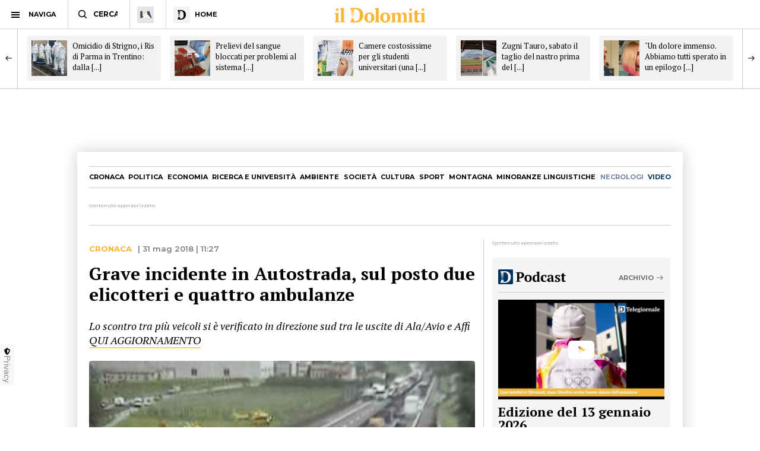

--- FILE ---
content_type: text/html; charset=utf-8
request_url: https://www.ildolomiti.it/cronaca/2018/grave-incidente-in-autostrada-sul-posto-due-elicotteri-e-quattro-ambulanze
body_size: 11501
content:
<!DOCTYPE html>
<html lang="it" prefix="og: http://ogp.me/ns#" 
  xmlns:og="http://ogp.me/ns#">
<head>
  <!--[if IE]><![endif]-->
<link rel="dns-prefetch" href="//ajax.googleapis.com" />
<link rel="preconnect" href="//ajax.googleapis.com" />
<link rel="dns-prefetch" href="//cdnjs.cloudflare.com" />
<link rel="preconnect" href="//cdnjs.cloudflare.com" />
<meta charset="utf-8" />
<link rel="shortcut icon" href="https://cdn.ildolomiti.it/s3fs-public/favicon.png" type="image/png" />
<script type="application/ld+json">{
    "@context": "https://schema.org",
    "@graph": [
        {
            "@type": "NewsArticle",
            "headline": "Grave incidente in Autostrada, sul posto due elicotteri e quattro ambulanze - il Dolomiti",
            "description": "TRENTO. Gravissimo incidente in autostrada questa mattina intorno alle 10.50. Sul posto si sono portati due elicotteri del servizio sanitario e quattro ambulanze e il personale dei vigili del fuoco e delle forze dell\u0027ordine. Al momento non è ancora chiaro cosa sia accaduto anche se sarebbero coinvolti più di un veicolo. Dalle prime informazioni si sarebbe trattato di un tamponamento a catena con coinvolto anche un mezzo pesante. L\u0027incidente è avvenuto sulla carreggiata sud tra le uscite autostradali di Ala/Avio e Affi.",
            "author": {
                "@type": "Organization",
                "@id": "ildolomiti.it",
                "name": "il Dolomiti",
                "url": "https://www.ildolomiti.it",
                "logo": {
                    "@type": "ImageObject",
                    "url": "https://www.ildolomiti.it/sites/default/files/favicon.png",
                    "width": "128",
                    "height": "128"
                }
            },
            "publisher": {
                "@type": "Organization",
                "@id": "ildolomiti.it",
                "name": "il Dolomiti",
                "url": "https://www.ildolomiti.it",
                "logo": {
                    "@type": "ImageObject",
                    "url": "https://www.ildolomiti.it/sites/default/files/favicon.png",
                    "width": "128",
                    "height": "128"
                }
            },
            "datePublished": "2018-05-31T11:27:13+02:00",
            "dateModified": "2018-05-31T13:44:17+02:00",
            "image": {
                "@type": "ImageObject",
                "representativeOfPage": "True",
                "url": "https://cdn.ildolomiti.it/s3fs-public/styles/articolo/public/articoli/a222.png?itok=Rp4Cst-c",
                "width": "980",
                "height": "450"
            },
            "mainEntityOfPage": "https://www.ildolomiti.it/cronaca/2018/grave-incidente-in-autostrada-sul-posto-due-elicotteri-e-quattro-ambulanze"
        },
        {
            "@type": "Organization",
            "@id": "ildolomiti.it",
            "name": "il Dolomiti",
            "address": {
                "@type": "PostalAddress",
                "streetAddress": "Via Manci, 67",
                "addressLocality": "Trento",
                "addressRegion": "IT",
                "postalCode": "38121",
                "addressCountry": "Italia"
            },
            "aggregateRating": {
                "@type": "AggregateRating",
                "ratingValue": "4.2",
                "ratingCount": "330",
                "bestRating": "5",
                "worstRating": "1"
            }
        }
    ]
}</script>
<meta name="description" content="TRENTO. Gravissimo incidente in autostrada questa mattina intorno alle 10.50. Sul posto si sono portati due elicotteri del servizio sanitario e quattro ambulanze e il personale dei vigili del fuoco e delle forze dell&#039;ordine. Al momento non è ancora chiaro cosa sia accaduto anche se sarebbero coinvolti più di un veicolo. Dalle prime informazioni si sarebbe trattato di un" />
<meta name="generator" content="http://www.designtn.it" />
<link rel="image_src" href="https://cdn.ildolomiti.it/s3fs-public/styles/articolo/public/articoli/a222.png?itok=Rp4Cst-c" />
<link rel="canonical" href="https://www.ildolomiti.it/cronaca/2018/grave-incidente-in-autostrada-sul-posto-due-elicotteri-e-quattro-ambulanze" />
<link rel="shortlink" href="https://www.ildolomiti.it/cronaca/2018/grave-incidente-in-autostrada-sul-posto-due-elicotteri-e-quattro-ambulanze" />
<meta property="og:site_name" content="il Dolomiti" />
<meta property="og:type" content="article" />
<meta property="og:title" content="Grave incidente in Autostrada, sul posto due elicotteri e quattro ambulanze" />
<meta property="og:url" content="https://www.ildolomiti.it/cronaca/2018/grave-incidente-in-autostrada-sul-posto-due-elicotteri-e-quattro-ambulanze" />
<meta property="og:description" content="TRENTO. Gravissimo incidente in autostrada questa mattina intorno alle 10.50. Sul posto si sono portati due elicotteri del servizio sanitario e quattro ambulanze e il personale dei vigili del fuoco e delle forze dell&#039;ordine. Al momento non è ancora chiaro cosa sia accaduto anche se sarebbero coinvolti più di un veicolo. Dalle prime informazioni si sarebbe trattato di un tamponamento a catena con coinvolto anche un mezzo pesante. L&#039;incidente è avvenuto sulla carreggiata sud tra le uscite autostradali di Ala/Avio e Affi...." />
<meta property="og:updated_time" content="2018-05-31T13:44:17+02:00" />
<meta property="og:image" content="https://cdn.ildolomiti.it/s3fs-public/styles/opengraph/public/articoli/a222.png?itok=UKAtkxF_" />
<meta property="og:image:width" content="980" />
<meta property="og:image:height" content="450" />
<meta name="twitter:card" content="summary_large_image" />
<meta name="twitter:creator" content="@ildolomiti" />
<meta name="twitter:creator:id" content="758218371666157568" />
<meta name="twitter:url" content="https://www.ildolomiti.it/cronaca/2018/grave-incidente-in-autostrada-sul-posto-due-elicotteri-e-quattro-ambulanze" />
<meta name="twitter:title" content="Grave incidente in Autostrada, sul posto due elicotteri e quattro" />
<meta name="twitter:description" content="TRENTO. Gravissimo incidente in autostrada questa mattina intorno alle 10.50. Sul posto si sono portati due elicotteri del servizio sanitario e quattro ambulanze e il personale dei vigili del fuoco e" />
<meta name="twitter:image" content="https://cdn.ildolomiti.it/s3fs-public/articoli/a222.png" />
<meta property="article:publisher" content="https://www.facebook.com/ildolomiti/" />
<meta property="article:published_time" content="2018-05-31T11:27:13+02:00" />
<meta property="article:modified_time" content="2018-05-31T13:44:17+02:00" />
  <meta name="viewport" content="width=device-width,initial-scale=1">
  <meta http-equiv="X-UA-Compatible" content="IE=edge,chrome=1">
  <meta name="HandheldFriendly" content="true">
    <meta property="fb:app_id" content="867935613924837">
  <title>Grave incidente in Autostrada, sul posto due elicotteri e quattro ambulanze - il Dolomiti</title>
      <link rel="manifest" href="/manifest.json">
    <link rel="apple-touch-icon" sizes="57x57" href="/apple-touch-icon-57x57.png">
    <link rel="apple-touch-icon" sizes="60x60" href="/apple-touch-icon-60x60.png">
    <link rel="apple-touch-icon" sizes="72x72" href="/apple-touch-icon-72x72.png">
    <link rel="apple-touch-icon" sizes="76x76" href="/apple-touch-icon-76x76.png">
    <link rel="apple-touch-icon" sizes="114x114" href="/apple-touch-icon-114x114.png">
    <link rel="apple-touch-icon" sizes="120x120" href="/apple-touch-icon-120x120.png">
    <link rel="apple-touch-icon" sizes="144x144" href="/apple-touch-icon-144x144.png">
    <link rel="apple-touch-icon" sizes="152x152" href="/apple-touch-icon-152x152.png">
    <link rel="apple-touch-icon" sizes="180x180" href="/apple-touch-icon-180x180.png">
    <link rel="mask-icon" href="/safari-pinned-tab.svg" color="#fab534">
    <meta name="msapplication-TileColor" content="#fab534">
    <meta name="theme-color" content="#fab534">
    <link rel="alternate" type="application/rss+xml" href="/rss.xml" />
    <link rel="stylesheet" href="https://cdn.ildolomiti.it/s3fs-public/advagg_css/css__weOM1j5xYq7Ce2NvdfT1mmVYHJPbNKSIFtt3S_Ba_lg__nhomUmTo9mQzL0g6tMnEPVnNnVUgMhzTFl8qNViU3bY__57CffIzGwO5u8NNKDSWLadDATzm-K6355RgNaCrctpI.css" media="all" />
  <link rel="preconnect" href="https://fonts.googleapis.com">
  <link rel="preconnect" href="https://fonts.gstatic.com" crossorigin>
  <link href="https://fonts.googleapis.com/css2?family=Montserrat:ital,wght@0,100..900;1,100..900&family=PT+Serif:ital,wght@0,400;0,700;1,400;1,700&display=swap" rel="stylesheet">
    <script type="text/javascript" src="//ajax.googleapis.com/ajax/libs/jquery/1.12.4/jquery.min.js"></script>
<script type="text/javascript">
window.jQuery || document.write("<script src='/sites/all/modules/jquery_update/replace/jquery/1.12/jquery.min.js'>\x3C/script>")
</script>
<script type="text/javascript" src="https://cdn.ildolomiti.it/s3fs-public/advagg_js/js__nXq9_QEnLY-rSbehYUoawq8WuyR95g7vHiplbEVFW40__4A6zWbNsTv5odCnQWo0DYDEii63O74rK40pyyUuyB_I__57CffIzGwO5u8NNKDSWLadDATzm-K6355RgNaCrctpI.js"></script>
<script type="text/javascript">
window._gmp=window._gmp||{};window._gmp.section="NORMALE";window._gmp.pageType="free article";
</script>
<script type="text/javascript" src="https://cdn.ildolomiti.it/s3fs-public/advagg_js/js__W50z8ZzJaoBc4N0Lofao88fc2bH1Dy2WtFFA91ziF7k__JL_Vv1k-6QLyyyWjvR95POj4Nd-njVZs2rdkhtM5VGI__57CffIzGwO5u8NNKDSWLadDATzm-K6355RgNaCrctpI.js"></script>
<script type="text/javascript" src="//cdnjs.cloudflare.com/ajax/libs/clipboard.js/2.0.4/clipboard.min.js"></script>
<script type="text/javascript" src="https://cdn.ildolomiti.it/s3fs-public/advagg_js/js__fq16aDER-1YBfxJpqlf_uz01GENohGjr8L__l__hACA__wbxXd68bEPT7fnu3raafA1kUl7T6CjbBODy-nAtLHlw__57CffIzGwO5u8NNKDSWLadDATzm-K6355RgNaCrctpI.js"></script>
<script type="text/javascript">
jQuery.extend(Drupal.settings,{"basePath":"\/","pathPrefix":"","setHasJsCookie":0,"ajaxPageState":{"theme":"dolomiti","theme_token":"runIQRy2i4BNKCwZZt2VFDsupznJybLBxmoqPxhferQ","css":{"modules\/system\/system.base.css":1,"modules\/system\/system.menus.css":1,"modules\/system\/system.messages.css":1,"modules\/system\/system.theme.css":1,"modules\/field\/theme\/field.css":1,"modules\/node\/node.css":1,"modules\/search\/search.css":1,"modules\/user\/user.css":1,"sites\/all\/modules\/views\/css\/views.css":1,"sites\/all\/modules\/lazyloader\/lazyloader.css":1,"sites\/all\/modules\/ckeditor\/css\/ckeditor.css":1,"sites\/all\/modules\/ctools\/css\/ctools.css":1,"sites\/all\/themes\/dolomiti\/css\/flick.css":1,"sites\/all\/themes\/dolomiti\/css\/html.css":1,"sites\/all\/themes\/dolomiti\/css\/betterdrupal.css":1,"sites\/all\/themes\/dolomiti\/css\/layout.css":1,"sites\/all\/themes\/dolomiti\/css\/print.css":1},"js":{"\/\/ajax.googleapis.com\/ajax\/libs\/jquery\/1.12.4\/jquery.min.js":1,"misc\/jquery-extend-3.4.0.js":1,"misc\/jquery-html-prefilter-3.5.0-backport.js":1,"misc\/jquery.once.js":1,"misc\/drupal.js":1,"sites\/all\/modules\/jquery_update\/js\/jquery_browser.js":1,"sites\/all\/modules\/admin_menu\/admin_devel\/admin_devel.js":1,"sites\/all\/modules\/lazyloader\/jquery.lazyloader.js":1,"public:\/\/languages\/it_Ud33sgFuCqQ-48LWeY3Viad89qj8JP2XiHFA9zxxrGY.js":1,"sites\/all\/themes\/dolomiti\/js\/flick.js":1,"\/\/cdnjs.cloudflare.com\/ajax\/libs\/clipboard.js\/2.0.4\/clipboard.min.js":1,"sites\/all\/themes\/dolomiti\/js\/articolo.js":1,"sites\/all\/themes\/dolomiti\/js\/all.js":1}},"lazyloader":{"loadImageDelay":50}});
</script>
  <script async type="text/javascript" src="//clickiocmp.com/t/consent_230476.js"></script>
  <script>(function(){var a=document.createElement("div");a.className="publy_privacy_privacy";a.style.position="fixed";a.style.padding="0";a.style.zIndex="9999";a.style.background="#f7f7f7";a.style.bottom="70px";a.style.left="0";a.style.boxSizing="border-box";a.style.fontFamily="Helvetica Neue,arial,sans-serif";a.style.fontWeight="400";a.style.fontSize="14px";a.style.lineHeight="14px";a.style["border-top-left-radius"]="3px";a.style["border-top-right-radius"]="3px";a.style["border-bottom-right-radius"]="3px"; a.style["-webkit-border-top-left-radius"]="3px";a.style["-webkit-border-top-right-radius"]="3px";a.style["-webkit-border-bottom-right-radius"]="3px";a.style["-moz-border-radius-topleft"]="3px";a.style["-moz-border-radius-topright"]="3px";a.style["-moz-border-radius-bottomright"]="3px";a.style["writing-mode"]="tb-rl";var b=document.createElement("a");b.className="publy_privacy_privacybutton";b.href='javascript:void(0)';b.onclick=function(){if(window.__lxG__consent__!==undefined&&window.__lxG__consent__.getState()!==null){window.__lxG__consent__.showConsent()};return false};b.style.padding="5px";b.style.display="block";b.style.textDecoration= "none";b.style.color="#888";b.style.cursor="pointer";b.style.boxSizing="border-box";b.style.backgroundColor="transparent";a.appendChild(b);var c=document.createElement("img");c.className="publy_privacy_privacyimg";c.src="[data-uri]"; c.style.width="14px";c.style.height="14px";c.style.borderStyle="none";c.style.boxSizing="border-box";b.appendChild(c);b.innerHTML+="Privacy";var d=0;window.onscroll=function(){0==d&&(d++,document.body.appendChild(a))}})();</script>
      <script src='https://s.adplay.it/ildolomiti/adplay.js' async type='text/javascript'></script>
    <noscript><img height="1" width="1" style="display:none"
    src="https://www.facebook.com/tr?id=936684003897476&ev=PageView&noscript=1"
    /></noscript>
    <script async src="https://www.googletagmanager.com/gtag/js?id=G-CDYQXRSXWF"></script>
    <script>
      window._gmp.group = window._gmp.group || {};
      window.dataLayer = window.dataLayer || [];
      function gtag(){dataLayer.push(arguments);}
      gtag('js', new Date());
      gtag('config', 'G-CDYQXRSXWF', window._gmp.group);
      gtag('consent', 'default', {
       ad_storage: 'denied',
       analytics_storage: 'denied',
     })
     function cmp_load_scripts() {
        if(typeof __tcfapi === 'function') {
          __tcfapi('addEventListener', 2, function (tcData, success) {
            if (success && (tcData.eventStatus === 'tcloaded' || tcData.eventStatus === 'useractioncomplete')) {
              var script = document.createElement('script');
              script.src = 'https://widgets.outbrain.com/outbrain.js';
              document.head.appendChild(script);
              console.log('gogoupdate');

              gtag('consent', 'update', {
                 ad_storage: 'granted',
                 analytics_storage: 'granted',
              })
            }
          });
        } else {
          setTimeout(cmp_load_scripts, 100);
        }
     }
     cmp_load_scripts();
    </script>
    <script>(function(a){Drupal.behaviors.lazyloader={attach:function(b,c){a("img[data-src]").lazyloader({distance:300,icon:""})}}})(jQuery);</script>

  </script>
  <script>
      !function(f,b,e,v,n,t,s)
      {if(f.fbq)return;n=f.fbq=function(){n.callMethod?
      n.callMethod.apply(n,arguments):n.queue.push(arguments)};
      if(!f._fbq)f._fbq=n;n.push=n;n.loaded=!0;n.version='2.0';
      n.queue=[];t=b.createElement(e);t.async=!0;
      t.src=v;s=b.getElementsByTagName(e)[0];
      s.parentNode.insertBefore(t,s)}(window, document,'script',
      'https://connect.facebook.net/en_US/fbevents.js');
      fbq('init', '936684003897476');
      fbq('track', 'PageView');
    </script>
</head>
<body class="html not-front not-logged-in one-sidebar sidebar-first page-node page-node- page-node-13086 node-type-articolo" >
    <header id="menu" class="full fixed mn"> <nav id="barMenu" class="relat left"><ul><li class="ham"><button><span></span></button><i>NAVIGA</i></li><li class="cerca"><input type="text" placeholder="CERCA" id="mSearch" class="mn small up fa"></li><li class="home home-montagna"><a href="/altra-montagna"><span class="fa"></span></a></li><li class="home home-ildolomiti"><a href="/"><span class="fa"></span><i>HOME</i></a></li></ul> </nav><div id="menuBar" class="abso full"><div id="menuLogo" class="full tc abso fa"> <a href="/"><img src="/sites/all/themes/dolomiti/images/ildolomiti_pezzi-11.svg"></a></div></div><div class="right social fa"> <a href="https://www.facebook.com/ildolomiti/" target="_blank" class="sF" rel="nofollow"></a> <a href="https://twitter.com/ildolomiti" target="_blank" class="sT" rel="nofollow"></a> <a href="https://www.youtube.com/channel/UC2rftyFdfM0KXEnVFDByT-w" target="_blank" class="sY" rel="nofollow"></a></div> <a class="right cercaM relat" href="/search/node/"></a> <a class="right geoloc-mobile relat" href="#"><span></span></a></header><div id="leftMenu" class="fixed white fa"><div id="grad" class="abso"></div> <header class="up mn small fa relat"><span></span>chiudi menu</header><div id="leftMenuV" class="fa"><ul id="lMu" class="mn small fa"><li><a href="/">HOME</a></li><li class="sub"> <span>SEZIONI</span><ul class="fa"><li><a href="/cronaca">Cronaca</a></li><li><a href="/esteri">Esteri</a></li><li><a href="/politica">Politica</a></li><li><a href="/economia-e-lavoro">Economia</a></li><li><a href="/ricerca-e-universita">Ricerca e università</a></li><li><a href="/ambiente">Ambiente</a></li><li><a href="/societa">Società</a></li><li><a href="/cultura-e-spettacoli">Cultura</a></li><li><a href="/sport">Sport</a></li><li><a href="/montagna">Montagna</a></li><li><a href="/viaggi">Viaggi</a></li><li><a href="/benessere">Benessere</a></li><li><a href="/motori">Motori</a></li><li><a href="/minoranze-linguistiche">Minoranze linguistiche</a></li></ul></li><li> <a href="/necrologi">NECROLOGI</a></li><li class="sub"> <span>MEDIA</span><ul class="fa"><li><a href="/video">video</a></li><li><a href="/immagini">immagini</a></li><li><a href="/podcast">Podcast</a></li></ul></li><li><a href="/immobiliare">IMMOBILIARE</a></li><li><a href="/ristoranti">RISTORANTI</a></li><li><a href="/lavoro">LAVORO E ANNUNCI</a></li><li><a href="/blog">BLOG</a></li><li> <a href="/altra-montagna">L'Altra Montagna</a></li><li><a href="/redazione">REDAZIONE</a></li><li><a href="/sostienici">SOSTIENICI</a></li></ul></div><div class="left fCopy abso mini mn"> <img src="/sites/all/themes/dolomiti/images/ildolomiti_pezzi-26.svg"><br/> &copy; 2026 ilDolomiti.it</div></div><div class="fixed full adSkin tc"><div id="gmp-skin" class="gmp"></div></div><div id="page"><div id="main-wrapper" class="clearfix"><div role="main" id="content"> <article id="block-system-main" class="block block-system"><div class="smallSlide article-slide fixed"><div class="smallSlideCont"> <a class="sSe" href="/cronaca/2026/omicidio-di-strigno-i-ris-di-parma-in-trentino-dalla-ferita-alla-testa-alle-estese-macchie-di-sangue-in-tutto-lappartamento-indagini-serrate"><img src="https://cdn.ildolomiti.it/s3fs-public/styles/quadrato/public/articoli/2026/01/af0646ad-9fa2-4c9f-a997-e3897f88eebd.jpg?itok=2DCoeNqv"><div class="sSt"><h2>Omicidio di Strigno, i Ris di Parma in Trentino: dalla [...]</h2></div></a><a class="sSe" href="/cronaca/2026/prelievi-del-sangue-bloccati-per-problemi-al-sistema-informatico-le-attivita-riprendono-asuit-fasce-orarie-ampliate-per-recuperare-appuntamenti-non-effettuati"><img src="https://cdn.ildolomiti.it/s3fs-public/styles/quadrato/public/articoli/2026/01/provette-sangue-imagefullwide.jpg?itok=Dh9pyba8"><div class="sSt"><h2>Prelievi del sangue bloccati per problemi al sistema [...]</h2></div></a><a class="sSe" href="/cronaca/2026/camere-costosissime-per-gli-studenti-universitari-una-singola-va-dai-450-ai-700-euro-al-mese-la-provincia-di-bolzano-interverra-per-garantire-prezzi-equi"><img src="https://cdn.ildolomiti.it/s3fs-public/styles/quadrato/public/articoli/2026/01/studenti-affitti-2.jpg?itok=ad_TeSXY"><div class="sSt"><h2>Camere costosissime per gli studenti universitari (una [...]</h2></div></a><a class="sSe" href="/cronaca/2026/zugni-tauro-sabato-il-taglio-del-nastro-prima-del-fischio-dinizio-la-dolomiti-bellunesi-ora-puo-giocare-a-casa-sua-finalmente-la-provincia-ha-il-suo-stadio"><img src="https://cdn.ildolomiti.it/s3fs-public/styles/quadrato/public/articoli/2026/01/stadio1.jpeg?itok=9LqInpaw"><div class="sSt"><h2>Zugni Tauro, sabato il taglio del nastro prima del [...]</h2></div></a><a class="sSe" href="/cronaca/2026/un-dolore-immenso-abbiamo-tutti-sperato-in-un-epilogo-diverso-annabella-martinelli-e-stata-trovata-morta-a-22-anni-un-colpo-durissimo"><img src="https://cdn.ildolomiti.it/s3fs-public/styles/quadrato/public/articoli/2026/01/luca-zaia-veneto-annabella-martinelli.png?itok=4gdTuhlh"><div class="sSt"><h2> "Un dolore immenso. Abbiamo tutti sperato in un epilogo [...]</h2></div></a><a class="sSe" href="/cronaca/2026/spaccio-risse-accoltellamenti-viaggio-nella-zona-della-violenza-di-trieste-il-negoziante-situazione-esasperante-siamo-disperati-il-sindacato-di-polizia-servono-piu-agenti"><img src="https://cdn.ildolomiti.it/s3fs-public/styles/quadrato/public/articoli/2026/01/ildolomiti-foto-pezzi-2026-01-15t165814035.png?itok=8aoqrhQ3"><div class="sSt"><h2>Spaccio, risse, accoltellamenti: viaggio nella zona della [...]</h2></div></a><a class="sSe" href="/cronaca/2026/corteo-pro-pal-al-grido-di-blocchiamo-tutto-sfondano-le-vetrate-per-raggiungere-la-stazione-9-persone-perquisite-proseguono-le-indagini"><img src="https://cdn.ildolomiti.it/s3fs-public/styles/quadrato/public/articoli/2026/01/scontri.png?itok=2ODyo8Jn"><div class="sSt"><h2>Corteo Pro-Pal, al grido di ''blocchiamo tutto'' sfondano [...]</h2></div></a><a class="sSe" href="/cronaca/2026/violento-frontale-tra-due-auto-lungo-la-statale-due-i-feriti-trasportati-in-ospedale"><img src="https://cdn.ildolomiti.it/s3fs-public/styles/quadrato/public/articoli/2026/01/615476253-1329494719222871-2133114704877817193-n.jpg?itok=aTwIXQgI"><div class="sSt"><h2>Violento frontale tra due auto lungo la statale: due i [...]</h2></div></a><a class="sSe" href="/cronaca/2026/annabella-martinelli-trovata-morta-nel-bosco-drammatico-epilogo-per-le-ricerche-della-22enne-scomparsa-da-giorni"><img src="https://cdn.ildolomiti.it/s3fs-public/styles/quadrato/public/articoli/2026/01/ildolomiti-foto-pezzi-2026-01-15t163614296.png?itok=IJilDfA9"><div class="sSt"><h2>Annabella Martinelli trovata morta nel bosco, drammatico [...]</h2></div></a><a class="sSe" href="/cronaca/2026/guasto-informatico-blocca-i-prelievi-in-ospedale-punta-delliceberg-di-un-problema-piu-ampio-intanto-anziani-e-fragili-abbandonati-a-se-stessi"><img src="https://cdn.ildolomiti.it/s3fs-public/styles/quadrato/public/articoli/2026/01/ildolomiti-foto-pezzi-2026-01-15t162123076.png?itok=SlXMyMhq"><div class="sSt"><h2>"Guasto informatico blocca i prelievi in ospedale, punta [...]</h2></div></a></div></div> <article id="node-13086" class="node node-articolo clearfix n8"> <nav id="homeNav" class="up mn"><ul><li><a href="/cronaca">Cronaca</a></li><li><a href="/politica">Politica</a></li><li><a href="/economia-e-lavoro">Economia</a></li><li><a href="/ricerca-e-universita">Ricerca e università</a></li><li><a href="/ambiente">Ambiente</a></li><li><a href="/societa">Società</a></li><li><a href="/cultura-e-spettacoli">Cultura</a></li><li><a href="/sport">Sport</a></li><li><a href="/montagna">Montagna</a></li><li><a href="/minoranze-linguistiche">Minoranze linguistiche</a></li><li><a href="/necrologi" class="necrologiMenu">necrologi</a></li><li><a class="mediaMenu" href="/video">video</a></li></ul> </nav><div class="content"><div class="n8"><div class="adsB adsColumn n8 pushBar gg"> <header>Contenuto sponsorizzato</header><div id="gmp-pushbar_dsk" class="gmp"></div></div></div><div class="twoCols n8"><div class="relat two-cols-flex"><div class="artTesto colLeft col"><div class="art-preheader mn"><div class="cat mn up ye"> <a href="/cronaca">Cronaca</a></div><div class="art-date"> | 31 mag 2018 | 11:27</div></div><div class="artTitle"><h1>Grave incidente in Autostrada, sul posto due elicotteri e quattro ambulanze</h1></div><div class="artSub"><div class="field field-name-field-sottotitolo field-type-text-long field-label-hidden clearfix"><p>Lo scontro tra più veicoli si è verificato in direzione sud tra le uscite di Ala/Avio e Affi</p><p><a href="http://www.ildolomiti.it/cronaca/2018/scontri-a-catena-in-a22-muore-una-persona-a-bordo-di-una-decappottabile-altri-9-feriti" target="_blank">QUI AGGIORNAMENTO</a></p></div></div><div class="artImage"><div class="field field-name-field-immagine field-type-image field-label-hidden clearfix"> <img data-src="https://cdn.ildolomiti.it/s3fs-public/styles/articolo/public/articoli/a222.png?itok=Rp4Cst-c" src="/sites/default/files/lazy.jpg" width="980" height="450" alt="" /><noscript><img src="https://cdn.ildolomiti.it/s3fs-public/styles/articolo/public/articoli/a222.png?itok=Rp4Cst-c" width="980" height="450" alt="" /></noscript></div></div><div class="art-author mn"><div class="art-a-items"><div class="art-a-pics"><div class="art-a-pic"><img src="https://cdn.ildolomiti.it/s3fs-public/styles/marker/public/default_images/avatar.jpg?itok=mt8thf-p"></div></div><div class="art-a-authors">di Redazione</div></div><div class="m-share" data-link="https://www.ildolomiti.it//cronaca/2018/grave-incidente-in-autostrada-sul-posto-due-elicotteri-e-quattro-ambulanze" data-title="Grave incidente in Autostrada, sul posto due elicotteri e quattro ambulanze" data-summary="Lo scontro tra più veicoli si è verificato in direzione sud tra le uscite di Ala/Avio e Affi
QUI AGGIORNAMENTO
">condividi<span><i></i></span></div></div><div class="field field-name-body field-type-text-with-summary field-label-hidden clearfix"><p><strong>TRENTO</strong>. <strong>Gravissimo incidente in autostrada </strong>questa mattina intorno alle <strong>10.50</strong>. Sul posto si sono portati <strong>due elicotteri</strong> del servizio sanitario e <strong>quattro ambulanze</strong> e il personale dei <strong>vigili del fuoco</strong> e delle <strong>forze dell'ordine</strong>.</p><p> </p><p>Al momento non è ancora chiaro cosa sia accaduto anche<strong> se sarebbero coinvolti più di un veicolo</strong>. Dalle prime informazioni si sarebbe trattato di un <strong>tamponamento a catena con coinvolto anche un mezzo pesante</strong>. L'incidente è avvenuto<strong> sulla carreggiata sud tra le uscite autostradali di Ala/Avio e Affi</strong>. Il traffico si sta bloccando e si sta formando una lunga coda e il traffico viene deviato su Rovereto e Ala/Avio.</p><p> </p><p>Gli operatori sanitari e le forze dell'ordine sono sul posto per <strong>prestare i primi soccorsi e i primi interventi</strong> per garantire il<strong> deflusso del traffico</strong> e per cominciare a ricostruire la dinamica di quanto accaduto. (<a href="http://www.ildolomiti.it/cronaca/2018/scontri-a-catena-in-a22-muore-una-persona-a-bordo-di-una-decappottabile-altri-9-feriti" target="_blank">SEGUONO AGGIORNAMENTI</a>)</p></div><div id="pubVideo"><div class="OUTBRAIN" data-src="/cronaca/2018/grave-incidente-in-autostrada-sul-posto-due-elicotteri-e-quattro-ambulanze" data-widget-id="GS_1" data-ob-template="Ildolomiti.it"></div></div></div><div class="colRight col"><div class="stick"><div class="adsB bigRect"> <header>Contenuto sponsorizzato</header><div id="gmp-top_dsk" class="gmp"></div></div><div class="tg-widget media-widget"><div id="widgetTg"> <header class="m-w-header"><div class="m-w-title"> <a href="/podcast"><img src="/sites/all/themes/dolomiti/images/ildolomiti_podcast.svg"></a><div class="mn m-cta"> <a href="/podcast">Archivio</a></div></div> </header><div id="tg-video"><div class="tg-video"><div class="mediaCont"> <a href="/podcast/telegiornale/2026/edizione-del-13-gennaio-2026" class="relat"> <span></span> <img src="https://cdn.ildolomiti.it/s3fs-public/styles/immagine_colonna/public/lazy.jpg?itok=IZihYCvv" data-src="https://cdn.ildolomiti.it/s3fs-public/styles/immagine_colonna/public/video_embed_field_thumbnails/youtube/2026/01/hsOmfL0bZxE.jpg?itok=VD7NrlIj"> </a></div><div class="mediaDetails"><div class="mediaTitle smallTitle"> <a href="/podcast/telegiornale/2026/edizione-del-13-gennaio-2026" class="relat">Edizione del 13 gennaio 2026</a></div><div class="mediaDate mn op"><div class="media-label mn"><a href="/podcast/telegiornale">Telegiornale</a></div> 13 gen 2026 | 22:43</div></div></div></div></div></div><div class="adsB bigRect"> <header>Contenuto sponsorizzato</header><div id="gmp-middle_dsk" class="gmp"></div></div><div class="immobiliare-widget tc media-widget"> <header class="m-w-header"><div class="m-w-title"> <a href="/ristoranti?utm_source=ristoranti&utm_medium=home&utm_campaign=ristoranti"><img src="/sites/all/themes/dolomiti/images/ildolomiti_ristoranti.svg"></a><div class="mn m-cta"> <a href="/ristoranti?utm_source=ristoranti&utm_medium=home&utm_campaign=ristoranti">Vetrina</a></div></div> </header><div class="i-w-items"><div class="i-w-slide"> <a href="https://www.ildolomiti.it/ristoranti/osteria-san-rocco?utm_source=ristoranti&utm_medium=home&utm_campaign=ristoranti"><div class="i-w-element"><div class="i-w-image"><div class="i-w-pic"><img src="https://cdn.ildolomiti.it/styles/height_100/s3/ristoranti/screenshot-20241106-154532-drive.jpg?itok=72AcJEWv"></div></div><div class="i-w-data"><div class="i-w-location mn"> Trentina</div><div class="i-w-title"> OSTERIA SAN ROCCO</div><div class="i-r-info mn"> SARDAGNA</div></div></div> </a> <a href="https://www.ildolomiti.it/ristoranti/al-picchio-rosso?utm_source=ristoranti&utm_medium=home&utm_campaign=ristoranti"><div class="i-w-element"><div class="i-w-image"><div class="i-w-pic"><img src="https://cdn.ildolomiti.it/styles/height_100/s3/ristoranti/461805457-1060021278986090-632228773562093509-n.jpg?itok=lYfLezf1"></div></div><div class="i-w-data"><div class="i-w-location mn"> RISTORANTE PIZZERIA</div><div class="i-w-title"> AL PICCHIO ROSSO</div><div class="i-r-info mn"> ANDALO</div></div></div> </a></div><div class="i-w-slide"> <a href="https://www.ildolomiti.it/ristoranti/nikys-alchimia-del-gusto?utm_source=ristoranti&utm_medium=home&utm_campaign=ristoranti"><div class="i-w-element"><div class="i-w-image"><div class="i-w-pic"><img src="https://cdn.ildolomiti.it/styles/height_100/s3/ristoranti/1.jpg?itok=WA7OW05r"></div></div><div class="i-w-data"><div class="i-w-location mn"> PIZZA MEDITERRANEO</div><div class="i-w-title"> NIKY'S ALCHIMIA DEL GUSTO</div><div class="i-r-info mn"> TRENTO</div></div></div> </a></div></div></div><div class="sosWidget relat"> <a href="/sostienici"><div class="sosLogo abso fa"></div><div class="sosHand abso fa"></div><div class="sosSlogan up mn fa"> <span>Sostienici con una donazione,</span><span>il dolomiti lo facciamo insieme.</span></div> </a></div><div class="adsB bigRect"> <header>Contenuto sponsorizzato</header><div id="gmp-bottom_dsk" class="gmp"></div></div><div id="home-widget" class="classic-widget"> <header class="cat m-c-header"><div class="sectTitle relat mn"> <span>In evidenza</span></div><div class="mn m-cta"> <a href="/">Vai alla home</a></div> </header><div class="widgetMobileCont"><div class="widget-data"><div class="widget-title mn"><a href="/cronaca/2026/omicidio-di-strigno-i-ris-di-parma-in-trentino-dalla-ferita-alla-testa-alle-estese-macchie-di-sangue-in-tutto-lappartamento-indagini-serrate">Omicidio di Strigno, i Ris di Parma in Trentino: dalla ferita alla testa alle estese macchie di sangue in tutto l'appartamento, indagini serrate</a></div><div class="widget-image"><a href="/cronaca/2026/omicidio-di-strigno-i-ris-di-parma-in-trentino-dalla-ferita-alla-testa-alle-estese-macchie-di-sangue-in-tutto-lappartamento-indagini-serrate"><img src="https://cdn.ildolomiti.it/s3fs-public/styles/articolo_colonna/public/articoli/2026/01/af0646ad-9fa2-4c9f-a997-e3897f88eebd.jpg?itok=QZ6jHNPi" alt=""></a></div><div class="widget-date mn"><div class="cat mn up ye">Cronaca</div> | 15 gennaio | 20:20</div><div class="widget-text">Intensa giornata di rilievi e approfondimenti per cercare di chiarire la terribile vicenda legata alla morte di Mauro Sbetta. Una persona riservata [...]</div></div><div class="widget-data"><div class="widget-title mn"><a href="/sport/2026/lindsey-vonn-e-il-mistero-del-bastoncino-perduto-in-un-parcheggio-di-tarvisio-lappello-della-stella-usa-ai-suoi-fan-aiutatemi-a-trovarlo">Lindsey Vonn e il mistero del bastoncino perduto in un parcheggio di Tarvisio. L'appello della stella Usa ai suoi fan: "Aiutatemi a trovarlo"</a></div><div class="widget-image"><a href="/sport/2026/lindsey-vonn-e-il-mistero-del-bastoncino-perduto-in-un-parcheggio-di-tarvisio-lappello-della-stella-usa-ai-suoi-fan-aiutatemi-a-trovarlo"><img src="https://cdn.ildolomiti.it/s3fs-public/styles/articolo_colonna/public/articoli/2026/01/ildolomiti-foto-pezzi-2026-01-15t183715062.png?itok=BsUw7ckZ" alt=""></a></div><div class="widget-date mn"><div class="cat mn up ye">Sport</div> | 15 gennaio | 18:57</div><div class="widget-text">"Qualcuno ha preso il mio bastoncino - ha scritto sui social la pluricampionessa olimpica e mondiale condividendo la foto di quello ancora in suo [...]</div></div><div class="widget-data"><div class="widget-title mn"><a href="/cronaca/2026/spaccio-risse-accoltellamenti-viaggio-nella-zona-della-violenza-di-trieste-il-negoziante-situazione-esasperante-siamo-disperati-il-sindacato-di-polizia-servono-piu-agenti">Spaccio, risse, accoltellamenti: viaggio nella zona della violenza di Trieste. Il negoziante: "Situazione esasperante, siamo disperati". Il sindacato di polizia: "Servono più agenti"</a></div><div class="widget-image"><a href="/cronaca/2026/spaccio-risse-accoltellamenti-viaggio-nella-zona-della-violenza-di-trieste-il-negoziante-situazione-esasperante-siamo-disperati-il-sindacato-di-polizia-servono-piu-agenti"><img src="https://cdn.ildolomiti.it/s3fs-public/styles/articolo_colonna/public/articoli/2026/01/ildolomiti-foto-pezzi-2026-01-15t165814035.png?itok=VvkCbHiV" alt=""></a></div><div class="widget-date mn"><div class="cat mn up ye">Cronaca</div> | 15 gennaio | 17:26</div><div class="widget-text">Voci di residenti e commercianti nei dintorni&nbsp;di piazza Garibaldi, divenuta negli anni la&nbsp;zona della violenza di&nbsp;Trieste [...]</div></div></div></div><div class="adsB bigRect"> <header>Contenuto sponsorizzato</header><div id="gmp-bottom2_dsk" class="gmp"></div></div><div class="immagini-widget media-widget"> <header class="m-w-header"><div class="m-w-title"> <a href="/video"><img src="/sites/all/themes/dolomiti/images/ildolomiti_video.svg"></a><div class="mn m-cta"> <a href="/video">Archivio</a></div></div> </header><div class="media-video relat"> <a class="media-video-preview" href="/video/politica/2026/il-video-meloni-e-lendorsment-con-milei-netanyahu-salvini-le-pen-a-orban-per-le-elezioni-in-ungheria"> <img src="https://cdn.ildolomiti.it/s3fs-public/styles/immagine_colonna/public/video/preview/2026/01/save.png?itok=prX1eQ5r"> <span></span> </a></div><div class="media-video-detail"><div class="widget-date mn"><div class="cat mn up blu">Politica</div> | 14 gennaio | 13:09</div><div class="mediaTitle"><h2><a href="/video/politica/2026/il-video-meloni-e-lendorsment-con-milei-netanyahu-salvini-le-pen-a-orban-per-le-elezioni-in-ungheria">IL VIDEO. Meloni e l'endorsment (con Milei, Netanyahu, Salvini, Le Pen) a Orbàn per le elezioni in Ungheria</a></h2></div></div><div class="m-w-more"> <a href="/video/ambiente/2026/il-video-i-lupi-sfilano-davanti-alla-telecamera-lo-spettacolare-avvistamento-nei-boschi-trentini"><div class="m-w-image"> <img src="https://cdn.ildolomiti.it/s3fs-public/styles/quadrato/public/video/preview/2026/01/ildolomiti-foto-pezzi-2026-01-03t175101237.png?itok=izvSgNvR"> <span></span></div><div class="m-w-info"><div class="m-w-date mn"><div class="cat mn up blu">Ambiente</div> | 06 gennaio | 13:13</div><div class="m-w-title mn">IL VIDEO. I lupi "sfilano" davanti alla telecamera: lo spettacolare avvistamento nei boschi trentini</div></div> </a> <a href="/video/cronaca/2026/il-video-grande-freddo-ecco-la-neve-a-bassa-quota-i-fiocchi-bianchi-scendono-tra-le-vie-di-trieste"><div class="m-w-image"> <img src="https://cdn.ildolomiti.it/s3fs-public/styles/quadrato/public/video/preview/2026/01/immagine-2026-01-05-095457.png?itok=gYehk_Pr"> <span></span></div><div class="m-w-info"><div class="m-w-date mn"><div class="cat mn up blu">Cronaca</div> | 05 gennaio | 10:00</div><div class="m-w-title mn">IL VIDEO. Grande freddo, ecco la neve a bassa quota: i fiocchi bianchi scendono tra le vie di Trieste</div></div> </a></div></div><div class="adsB bigRect"> <header>Contenuto sponsorizzato</header><div id="gmp-bottom3_dsk" class="gmp"></div></div></div></div><div class="adsB adsColumn n8 interModule"> <header>Contenuto sponsorizzato</header><div id="gmp-pushbar2_dsk" class="gmp"></div></div></div></div></div></article></article></div></div> <footer id="footer" class="n8"><div id="fSlogan"><div class="full tc"> <img src="/sites/all/themes/dolomiti/images/ildolomiti_pezzi-20.svg"></div><div class="full tc mn up" id="fSloganText">ENTRA NELLA NOTIZIA CON UN CLICK.<span></span></div></div><div id="fMenu"><div class="fMenuCol mn"> <a href="/">HOME</a></div><div class="fMenuCol mn"> <a href="/">SEZIONI</a><ul><li><a href="/cronaca">Cronaca</a></li><li><a href="/esteri">Esteri</a></li><li><a href="/politica">Politica</a></li><li><a href="/economia-e-lavoro">Economia</a></li><li><a href="/ricerca-e-universita">Ricerca e università</a></li><li><a href="/ambiente">Ambiente</a></li><li><a href="/societa">Società</a></li><li><a href="/cultura-e-spettacoli">Cultura</a></li><li><a href="/sport">Sport</a></li><li><a href="/montagna">Montagna</a></li><li><a href="/viaggi">Viaggi</a></li><li><a href="/benessere">Benessere</a></li><li><a href="/motori">Motori</a></li><li><a href="/minoranze-linguistiche">Minoranze linguistiche</a></li><li><a href="/necrologi">Necrologi</a></li></ul></div><div class="fMenuCol mn"> <span>MEDIA</span><ul><li><a href="/tg">Telegiornale</a></li><li><a href="/video">Video</a></li><li><a href="/immagini">Immagini</a></li></ul></div><div class="fMenuCol mn"> <a href="/blog">BLOG</a></div><div class="fMenuCol mn"> <a href="/redazione">REDAZIONE</a><ul><li> <a href="/sostienici">Sostienici</a></li><li> <a href="/redazione">Contatti</a></li><li> <a href="/privacy">Privacy Policy</a></li><li> <a href="/cookies">Cookies</a></li><li> <a href="http://www.designtn.it" target="_blank" rel="nofollow">Credits</a></li></ul></div><div class="stretch"></div></div><div id="fLow"><div class="left fCopy op mn"> <img src="/sites/all/themes/dolomiti/images/ildolomiti_pezzi-08.svg"><br/> &copy; 2026 ilDolomiti.it</div><div class="right mn up" id="backToTop">torna su <span></span></div><div class="cl"></div></div></footer></div>  <section id="page-bottom" class="region region-page-bottom"> <noscript><style type="text/css" media="all">
img[data-src] { display: none !important; }
</style></noscript> </section>
<script type="text/javascript">
(function($){Drupal.behaviors.lazyloader={attach:function(context,settings){$("img[data-src]").lazyloader({distance:0,icon:""})}}}(jQuery));
</script>
        <div id='gmp-floorad_dsk' class='gmp'></div>
      </body>
</html>
